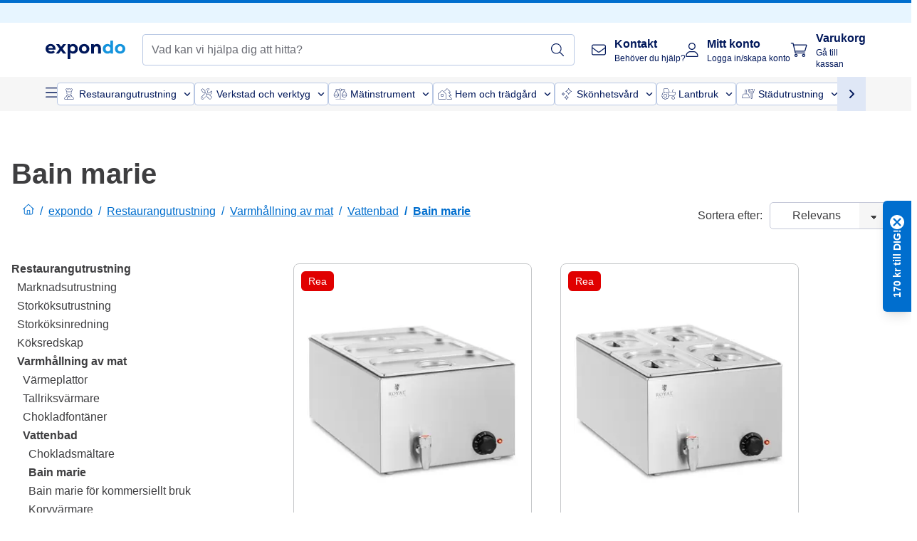

--- FILE ---
content_type: application/javascript; charset=UTF-8
request_url: https://www.expondo.se/_nuxt/runtime-d68a424.modern.js
body_size: 4923
content:
!function(e){function c(data){for(var c,f,t=data[0],o=data[1],l=data[2],i=0,m=[];i<t.length;i++)f=t[i],Object.prototype.hasOwnProperty.call(r,f)&&r[f]&&m.push(r[f][0]),r[f]=0;for(c in o)Object.prototype.hasOwnProperty.call(o,c)&&(e[c]=o[c]);for(h&&h(data);m.length;)m.shift()();return n.push.apply(n,l||[]),d()}function d(){for(var e,i=0;i<n.length;i++){for(var c=n[i],d=!0,f=1;f<c.length;f++){var t=c[f];0!==r[t]&&(d=!1)}d&&(n.splice(i--,1),e=o(o.s=c[0]))}return e}var f={},t={239:0},r={239:0},n=[];function o(c){if(f[c])return f[c].exports;var d=f[c]={i:c,l:!1,exports:{}};return e[c].call(d.exports,d,d.exports,o),d.l=!0,d.exports}o.e=function(e){var c=[],d=function(){try{return document.createElement("link").relList.supports("preload")}catch(e){return!1}}(),f=!1;t[e]?c.push(t[e]):0!==t[e]&&{2:1,3:1,5:1,6:1,9:1,10:1,11:1,12:1,13:1,15:1,16:1,20:1,21:1,23:1,25:1,26:1,27:1,28:1,29:1,31:1,34:1,38:1,39:1,40:1,48:1,50:1,51:1,52:1,53:1,54:1,55:1,56:1,57:1,58:1,59:1,60:1,61:1,62:1,63:1,64:1,66:1,67:1,68:1,69:1,70:1,71:1,72:1,73:1,74:1,75:1,77:1,79:1,80:1,81:1,82:1,83:1,84:1,85:1,86:1,106:1,107:1,108:1,109:1,110:1,111:1,134:1,136:1,138:1,140:1,142:1,143:1,146:1,152:1,156:1,157:1,168:1,169:1,170:1,172:1,179:1,180:1,214:1,215:1,216:1,217:1,220:1,221:1,223:1,224:1,226:1,230:1,231:1,232:1,234:1,235:1,236:1,237:1,238:1,241:1,242:1}[e]&&c.push(t[e]=new Promise(function(c,r){for(var n="css/"+{0:"31d6cfe",1:"31d6cfe",2:"de84f07",3:"d143458",4:"31d6cfe",5:"8557a7c",6:"106973c",7:"31d6cfe",8:"31d6cfe",9:"0dd81bf",10:"7643cb6",11:"7643cb6",12:"6403700",13:"4c9a82c",14:"31d6cfe",15:"b9a72d9",16:"53ea8ef",17:"31d6cfe",18:"31d6cfe",19:"31d6cfe",20:"c0bcf29",21:"1e91171",22:"31d6cfe",23:"935f169",24:"31d6cfe",25:"d745cb5",26:"8557a7c",27:"be0f327",28:"9748d67",29:"09be8ab",30:"31d6cfe",31:"22c5840",32:"31d6cfe",33:"31d6cfe",34:"fd3da51",35:"31d6cfe",36:"31d6cfe",37:"31d6cfe",38:"5ca6ae2",39:"60be755",40:"74061df",41:"31d6cfe",42:"31d6cfe",43:"31d6cfe",44:"31d6cfe",45:"31d6cfe",46:"31d6cfe",47:"31d6cfe",48:"988afe1",49:"31d6cfe",50:"35e0579",51:"3421938",52:"a66454c",53:"78d5257",54:"c9459f1",55:"723b0a9",56:"4c9a82c",57:"0d1ec32",58:"d53f44a",59:"0d1ec32",60:"c0bcf29",61:"7643cb6",62:"d53f44a",63:"7643cb6",64:"6403700",65:"31d6cfe",66:"74061df",67:"35e0579",68:"c0bcf29",69:"31a4bb4",70:"fd3da51",71:"935f169",72:"86dadda",73:"9748d67",74:"09be8ab",75:"60be755",76:"31d6cfe",77:"b9a72d9",78:"31d6cfe",79:"5ca6ae2",80:"86dadda",81:"b3daa3c",82:"9b99f3a",83:"3421938",84:"fee2a15",85:"7ab5a14",86:"5b92f96",87:"31d6cfe",88:"31d6cfe",89:"31d6cfe",90:"31d6cfe",91:"31d6cfe",92:"31d6cfe",93:"31d6cfe",94:"31d6cfe",95:"31d6cfe",96:"31d6cfe",97:"31d6cfe",98:"31d6cfe",99:"31d6cfe",100:"31d6cfe",101:"31d6cfe",102:"31d6cfe",103:"31d6cfe",104:"31d6cfe",105:"31d6cfe",106:"1179614",107:"9b99f3a",108:"5ad3045",109:"c345ac4",110:"319c612",111:"cc9364a",112:"31d6cfe",113:"31d6cfe",114:"31d6cfe",115:"31d6cfe",116:"31d6cfe",117:"31d6cfe",118:"31d6cfe",119:"31d6cfe",120:"31d6cfe",121:"31d6cfe",122:"31d6cfe",123:"31d6cfe",124:"31d6cfe",125:"31d6cfe",126:"31d6cfe",127:"31d6cfe",128:"31d6cfe",129:"31d6cfe",130:"31d6cfe",131:"31d6cfe",132:"31d6cfe",133:"31d6cfe",134:"4a13d79",135:"31d6cfe",136:"f8303ca",137:"31d6cfe",138:"1c08eb9",139:"31d6cfe",140:"db7e071",141:"31d6cfe",142:"27afc70",143:"4caa87d",144:"31d6cfe",145:"31d6cfe",146:"e02762d",147:"31d6cfe",148:"31d6cfe",149:"31d6cfe",150:"31d6cfe",151:"31d6cfe",152:"c3476c8",153:"31d6cfe",154:"31d6cfe",155:"31d6cfe",156:"c14dbc2",157:"29fc998",158:"31d6cfe",159:"31d6cfe",160:"31d6cfe",161:"31d6cfe",162:"31d6cfe",163:"31d6cfe",164:"31d6cfe",165:"31d6cfe",166:"31d6cfe",167:"31d6cfe",168:"ead2dae",169:"781adaf",170:"8557a7c",171:"31d6cfe",172:"ae72ccf",173:"31d6cfe",174:"31d6cfe",175:"31d6cfe",176:"31d6cfe",177:"31d6cfe",178:"31d6cfe",179:"99561b7",180:"cb94c46",181:"31d6cfe",182:"31d6cfe",183:"31d6cfe",186:"31d6cfe",187:"31d6cfe",188:"31d6cfe",189:"31d6cfe",190:"31d6cfe",191:"31d6cfe",192:"31d6cfe",193:"31d6cfe",194:"31d6cfe",195:"31d6cfe",196:"31d6cfe",197:"31d6cfe",198:"31d6cfe",199:"31d6cfe",200:"31d6cfe",201:"31d6cfe",202:"31d6cfe",203:"31d6cfe",204:"31d6cfe",205:"31d6cfe",206:"31d6cfe",207:"31d6cfe",208:"31d6cfe",209:"31d6cfe",210:"31d6cfe",211:"31d6cfe",212:"31d6cfe",213:"31d6cfe",214:"745d71e",215:"60efedc",216:"ef34095",217:"6a240c3",218:"31d6cfe",219:"31d6cfe",220:"8224a89",221:"9b73e2b",222:"31d6cfe",223:"4645753",224:"364ec76",225:"31d6cfe",226:"daa9902",227:"31d6cfe",228:"31d6cfe",229:"31d6cfe",230:"9e78ba7",231:"11be8b2",232:"c2a0b15",233:"31d6cfe",234:"9e78ba7",235:"3dc0b27",236:"dcf119a",237:"4b2b23f",238:"bcfabb8",241:"2ad7105",242:"8557a7c",243:"31d6cfe",244:"31d6cfe",245:"31d6cfe",246:"31d6cfe",247:"31d6cfe",248:"31d6cfe",249:"31d6cfe",250:"31d6cfe",251:"31d6cfe",252:"31d6cfe",253:"31d6cfe",254:"31d6cfe",255:"31d6cfe",256:"31d6cfe",257:"31d6cfe",258:"31d6cfe",259:"31d6cfe",260:"31d6cfe",261:"31d6cfe",262:"31d6cfe",263:"31d6cfe",264:"31d6cfe",265:"31d6cfe",266:"31d6cfe",267:"31d6cfe",268:"31d6cfe",269:"31d6cfe",270:"31d6cfe",271:"31d6cfe",272:"31d6cfe",273:"31d6cfe",274:"31d6cfe",275:"31d6cfe",276:"31d6cfe",277:"31d6cfe",278:"31d6cfe",279:"31d6cfe",280:"31d6cfe",281:"31d6cfe",282:"31d6cfe",283:"31d6cfe",284:"31d6cfe",285:"31d6cfe",286:"31d6cfe"}[e]+".css",l=o.p+n,m=document.getElementsByTagName("link"),i=0;i<m.length;i++){var h=(y=m[i]).getAttribute("data-href")||y.getAttribute("href");if(!("stylesheet"!==y.rel&&"preload"!==y.rel||h!==n&&h!==l))return f=!0,c()}var C=document.getElementsByTagName("style");for(i=0;i<C.length;i++){var y;if((h=(y=C[i]).getAttribute("data-href"))===n||h===l)return c()}var P=document.createElement("link");P.rel=d?"preload":"stylesheet",d?P.as="style":P.type="text/css",P.onload=c,P.onerror=function(c){var d=c&&c.target&&c.target.src||l,f=new Error("Loading CSS chunk "+e+" failed.\n("+d+")");f.code="CSS_CHUNK_LOAD_FAILED",f.request=d,delete t[e],P.parentNode.removeChild(P),r(f)},P.href=l,document.getElementsByTagName("head")[0].appendChild(P)}).then(function(){if(t[e]=0,!f&&d){var c=document.createElement("link");c.href=o.p+"css/"+{0:"31d6cfe",1:"31d6cfe",2:"de84f07",3:"d143458",4:"31d6cfe",5:"8557a7c",6:"106973c",7:"31d6cfe",8:"31d6cfe",9:"0dd81bf",10:"7643cb6",11:"7643cb6",12:"6403700",13:"4c9a82c",14:"31d6cfe",15:"b9a72d9",16:"53ea8ef",17:"31d6cfe",18:"31d6cfe",19:"31d6cfe",20:"c0bcf29",21:"1e91171",22:"31d6cfe",23:"935f169",24:"31d6cfe",25:"d745cb5",26:"8557a7c",27:"be0f327",28:"9748d67",29:"09be8ab",30:"31d6cfe",31:"22c5840",32:"31d6cfe",33:"31d6cfe",34:"fd3da51",35:"31d6cfe",36:"31d6cfe",37:"31d6cfe",38:"5ca6ae2",39:"60be755",40:"74061df",41:"31d6cfe",42:"31d6cfe",43:"31d6cfe",44:"31d6cfe",45:"31d6cfe",46:"31d6cfe",47:"31d6cfe",48:"988afe1",49:"31d6cfe",50:"35e0579",51:"3421938",52:"a66454c",53:"78d5257",54:"c9459f1",55:"723b0a9",56:"4c9a82c",57:"0d1ec32",58:"d53f44a",59:"0d1ec32",60:"c0bcf29",61:"7643cb6",62:"d53f44a",63:"7643cb6",64:"6403700",65:"31d6cfe",66:"74061df",67:"35e0579",68:"c0bcf29",69:"31a4bb4",70:"fd3da51",71:"935f169",72:"86dadda",73:"9748d67",74:"09be8ab",75:"60be755",76:"31d6cfe",77:"b9a72d9",78:"31d6cfe",79:"5ca6ae2",80:"86dadda",81:"b3daa3c",82:"9b99f3a",83:"3421938",84:"fee2a15",85:"7ab5a14",86:"5b92f96",87:"31d6cfe",88:"31d6cfe",89:"31d6cfe",90:"31d6cfe",91:"31d6cfe",92:"31d6cfe",93:"31d6cfe",94:"31d6cfe",95:"31d6cfe",96:"31d6cfe",97:"31d6cfe",98:"31d6cfe",99:"31d6cfe",100:"31d6cfe",101:"31d6cfe",102:"31d6cfe",103:"31d6cfe",104:"31d6cfe",105:"31d6cfe",106:"1179614",107:"9b99f3a",108:"5ad3045",109:"c345ac4",110:"319c612",111:"cc9364a",112:"31d6cfe",113:"31d6cfe",114:"31d6cfe",115:"31d6cfe",116:"31d6cfe",117:"31d6cfe",118:"31d6cfe",119:"31d6cfe",120:"31d6cfe",121:"31d6cfe",122:"31d6cfe",123:"31d6cfe",124:"31d6cfe",125:"31d6cfe",126:"31d6cfe",127:"31d6cfe",128:"31d6cfe",129:"31d6cfe",130:"31d6cfe",131:"31d6cfe",132:"31d6cfe",133:"31d6cfe",134:"4a13d79",135:"31d6cfe",136:"f8303ca",137:"31d6cfe",138:"1c08eb9",139:"31d6cfe",140:"db7e071",141:"31d6cfe",142:"27afc70",143:"4caa87d",144:"31d6cfe",145:"31d6cfe",146:"e02762d",147:"31d6cfe",148:"31d6cfe",149:"31d6cfe",150:"31d6cfe",151:"31d6cfe",152:"c3476c8",153:"31d6cfe",154:"31d6cfe",155:"31d6cfe",156:"c14dbc2",157:"29fc998",158:"31d6cfe",159:"31d6cfe",160:"31d6cfe",161:"31d6cfe",162:"31d6cfe",163:"31d6cfe",164:"31d6cfe",165:"31d6cfe",166:"31d6cfe",167:"31d6cfe",168:"ead2dae",169:"781adaf",170:"8557a7c",171:"31d6cfe",172:"ae72ccf",173:"31d6cfe",174:"31d6cfe",175:"31d6cfe",176:"31d6cfe",177:"31d6cfe",178:"31d6cfe",179:"99561b7",180:"cb94c46",181:"31d6cfe",182:"31d6cfe",183:"31d6cfe",186:"31d6cfe",187:"31d6cfe",188:"31d6cfe",189:"31d6cfe",190:"31d6cfe",191:"31d6cfe",192:"31d6cfe",193:"31d6cfe",194:"31d6cfe",195:"31d6cfe",196:"31d6cfe",197:"31d6cfe",198:"31d6cfe",199:"31d6cfe",200:"31d6cfe",201:"31d6cfe",202:"31d6cfe",203:"31d6cfe",204:"31d6cfe",205:"31d6cfe",206:"31d6cfe",207:"31d6cfe",208:"31d6cfe",209:"31d6cfe",210:"31d6cfe",211:"31d6cfe",212:"31d6cfe",213:"31d6cfe",214:"745d71e",215:"60efedc",216:"ef34095",217:"6a240c3",218:"31d6cfe",219:"31d6cfe",220:"8224a89",221:"9b73e2b",222:"31d6cfe",223:"4645753",224:"364ec76",225:"31d6cfe",226:"daa9902",227:"31d6cfe",228:"31d6cfe",229:"31d6cfe",230:"9e78ba7",231:"11be8b2",232:"c2a0b15",233:"31d6cfe",234:"9e78ba7",235:"3dc0b27",236:"dcf119a",237:"4b2b23f",238:"bcfabb8",241:"2ad7105",242:"8557a7c",243:"31d6cfe",244:"31d6cfe",245:"31d6cfe",246:"31d6cfe",247:"31d6cfe",248:"31d6cfe",249:"31d6cfe",250:"31d6cfe",251:"31d6cfe",252:"31d6cfe",253:"31d6cfe",254:"31d6cfe",255:"31d6cfe",256:"31d6cfe",257:"31d6cfe",258:"31d6cfe",259:"31d6cfe",260:"31d6cfe",261:"31d6cfe",262:"31d6cfe",263:"31d6cfe",264:"31d6cfe",265:"31d6cfe",266:"31d6cfe",267:"31d6cfe",268:"31d6cfe",269:"31d6cfe",270:"31d6cfe",271:"31d6cfe",272:"31d6cfe",273:"31d6cfe",274:"31d6cfe",275:"31d6cfe",276:"31d6cfe",277:"31d6cfe",278:"31d6cfe",279:"31d6cfe",280:"31d6cfe",281:"31d6cfe",282:"31d6cfe",283:"31d6cfe",284:"31d6cfe",285:"31d6cfe",286:"31d6cfe"}[e]+".css",c.rel="stylesheet",c.type="text/css",document.body.appendChild(c)}}));var n=r[e];if(0!==n)if(n)c.push(n[2]);else{var l=new Promise(function(c,d){n=r[e]=[c,d]});c.push(n[2]=l);var m,script=document.createElement("script");script.charset="utf-8",script.timeout=120,o.nc&&script.setAttribute("nonce",o.nc),script.src=function(e){return o.p+""+({5:"ProductZoneBox",7:"DiscountVouchers",8:"NotificationBannerCms",9:"ProductListingCms/pages/Search",10:"BannerBox",11:"BannerBoxes",12:"BlogPosts",13:"BlogPostsWithBlogLink",14:"CampaignBanner",15:"CampaignCountdownCms",16:"CartCheckout/CartSidebar/pages/Checkout/Login",17:"CategoryBoxes",18:"CategoryBoxesLinks",19:"CategoryCards",20:"ContactInformationCms",21:"DepartmentBlock",22:"ExpondoPartners",23:"FaqSectionCms",24:"HelpMenu",25:"HeroBannerCms",26:"HomeProducts",27:"ImageBanner",28:"MarketingCard",29:"MarketingCardWide",30:"MarketingLandingPageConfig",31:"NavImageGrid",32:"NewsletterCms",33:"NewsletterLandingPage",34:"NewsletterOptout",35:"PageTitleCms",36:"ProductGroupsSlider",37:"ProductListingCms",38:"ProductZone",39:"PromoBanners",40:"PromoListCms",41:"SalesforceWebformCms",42:"StrapWithLink",43:"TrustPilotCarouselCms",44:"TrustedPayments",45:"UspCarousel",46:"UspSection",47:"VideoBanner",48:"pages/Checkout/Addresses/pages/my-account/billing-details/pages/my-account/shipping-details",52:"pages/Checkout/Addresses/pages/Checkout/Payment",53:"pages/Checkout/create-account/pages/create-account",54:"vendors/pages/Checkout/Addresses/pages/Checkout/Payment",129:"AboutTheBrand",130:"AddressNotifications",131:"AggregateReviewSchema",132:"BankInfo",133:"BilliePaymentInfo",134:"CartCheckout",135:"CartDiscountWarning",136:"CartSidebar",137:"CategoryBreadcrumbs",138:"CheckoutSecurePayment",139:"ComparisonProducts",140:"ComplementaryProductsSidebar",141:"ConfirmationPopup",142:"CustomSteps",143:"CustomerTypeTabs",144:"EnergyRating",145:"ExtraGuaranteeInfo",146:"ExtraGuaranteeSidebar",147:"FloatingAddToCart",148:"LimitedTimeOffer",149:"MiniProductCard",150:"MiniProductCardTile",151:"MultibancoInfo",152:"NavigationWrapper",153:"NewsletterWrapper",154:"NoResults",155:"NotificationBanner",156:"NotificationToastWrapper",157:"PdpSiblingCategories",158:"PersonalizedDiscount",159:"ProductAttribute",160:"ProductAttributeWrapper",161:"ProductAverageReview",162:"ProductBreadcrumbs",163:"ProductCardBadges",164:"ProductCardDelivery",165:"ProductCardVerticalInner",166:"ProductDescription",167:"ProductDetailsMetaSchema",168:"ProductGallery",169:"ProductInformation",170:"ProductSliderContainer",171:"ProductSummaryDetails",172:"RatingsReviews",173:"RelatedCategoryTrees",174:"ReviewRatingSchema",175:"SearchBarResults",176:"ShareUrl",177:"SideCategory",178:"SimilarProducts",179:"TechnicalDetails",180:"ThreeSixtyImage",181:"TrustAccordion",182:"UserBillingAddresses",183:"VideoIframe",186:"lang-bg-BG",187:"lang-cs-CZ",188:"lang-da-DK",189:"lang-de-AT",190:"lang-de-CH",191:"lang-de-DE",192:"lang-el-GR",193:"lang-en-GB",194:"lang-en-IE",195:"lang-es-ES",196:"lang-fi-FI",197:"lang-fr-BE",198:"lang-fr-CH",199:"lang-fr-FR",200:"lang-hr-HR",201:"lang-hu-HU",202:"lang-it-CH",203:"lang-it-IT",204:"lang-lt-LT",205:"lang-nb-NO",206:"lang-nl-BE",207:"lang-nl-NL",208:"lang-pl-PL",209:"lang-pt-PT",210:"lang-ro-RO",211:"lang-sk-SK",212:"lang-sl-SI",213:"lang-sv-SE",214:"pages/Checkout",215:"pages/Checkout/Addresses",216:"pages/Checkout/Login",217:"pages/Checkout/Payment",218:"pages/Checkout/create-account",219:"pages/Checkout/reset-password",220:"pages/Checkout/thank-you",221:"pages/Login",222:"pages/Search",223:"pages/_slug",224:"pages/adyen-payment-error",225:"pages/after-payment-redirect-back",226:"pages/c/_slug",227:"pages/create-account",228:"pages/log-out",229:"pages/my-account",230:"pages/my-account/billing-details",231:"pages/my-account/my-newsletter",232:"pages/my-account/my-profile",233:"pages/my-account/orders",234:"pages/my-account/shipping-details",235:"pages/p/_slug",236:"pages/password-reset/change-password",237:"pages/password-reset/check-email",238:"pages/password-reset/index",241:"vendors/pages/my-account/my-newsletter"}[e]||e)+"-"+{0:"1e554bb",1:"56e47d0",2:"58735ba",3:"efd7c5d",4:"e3f7b3f",5:"11ee23d",6:"92086f3",7:"4613f8f",8:"f4c98ea",9:"3829e3b",10:"b10e528",11:"d4a9689",12:"338788f",13:"6998405",14:"bcc90e3",15:"5e7b720",16:"d36753a",17:"3704d7b",18:"fb372e5",19:"cdc4f81",20:"4044f87",21:"5647f31",22:"d86a4fa",23:"03ec990",24:"d5b305f",25:"22b51b6",26:"2738d6b",27:"535351c",28:"5fa0c15",29:"2f2c102",30:"6972803",31:"72140fe",32:"f69f31f",33:"37bd176",34:"8a27c65",35:"10a099a",36:"ab6df2b",37:"871339d",38:"ef9a26b",39:"570d5ae",40:"584e69e",41:"c0caaa9",42:"6cffed4",43:"507bd63",44:"73ece60",45:"c052b3e",46:"bd29021",47:"2fe80db",48:"09eabb2",49:"2a5b6df",50:"a4f366f",51:"e5a1d66",52:"e02f8ab",53:"c0c0be3",54:"0b3f8a1",55:"d46b16f",56:"40c4766",57:"85899b5",58:"685c294",59:"6e40223",60:"d32e5c2",61:"6cbd3ed",62:"8ae1cbf",63:"4ced38a",64:"1b71359",65:"de6b230",66:"8476bac",67:"302ae09",68:"33ac30f",69:"5618686",70:"8bcc69c",71:"0d7845e",72:"a686268",73:"23f414e",74:"fe6cdf2",75:"1b6fa3a",76:"26d2111",77:"99c7305",78:"153d01b",79:"dd8d9ad",80:"b5fd0da",81:"b089fc0",82:"c98eee8",83:"dc7679f",84:"5e28279",85:"4798c44",86:"408b340",87:"c549919",88:"2e57d76",89:"2b73785",90:"fe29336",91:"b7ddfed",92:"7b6d1b3",93:"f450a31",94:"5b1b312",95:"b18f617",96:"f88364a",97:"2a3b57c",98:"486786f",99:"65cccb4",100:"92201b5",101:"0366113",102:"aaf910d",103:"5bbd537",104:"9691476",105:"73a0050",106:"e0725b3",107:"aa76421",108:"f1df1e3",109:"f3b418f",110:"de1048e",111:"6a77a72",112:"27ea1b9",113:"9f171c9",114:"32e1d6f",115:"dd3f979",116:"f61d297",117:"92e45c1",118:"63c690a",119:"18aaf39",120:"e64c56a",121:"12d7bc9",122:"fbf4206",123:"8e4c7c6",124:"529d363",125:"ab69005",126:"ade562b",127:"73984d4",128:"4f0db85",129:"8a8b6dc",130:"b56cbfe",131:"a2ed43a",132:"6d1f83f",133:"31367f1",134:"f3d0c1a",135:"024c2c1",136:"5e3372b",137:"f9dfd4f",138:"da57333",139:"c2ab1b9",140:"04967a0",141:"cd4b793",142:"01db1e6",143:"cafaa26",144:"d9e0f16",145:"b4b2e3b",146:"b54a055",147:"17f4298",148:"7bda5b2",149:"275fefa",150:"8c657ee",151:"9a322e0",152:"351f5f8",153:"27c9ed8",154:"663f695",155:"1856a40",156:"769cfd9",157:"8c717f6",158:"27c1dea",159:"925ed06",160:"2d1cb64",161:"9def77c",162:"ef5b5a3",163:"88c6727",164:"229d3ea",165:"63690de",166:"08fa095",167:"fe2e211",168:"f90da30",169:"979bf73",170:"3e19267",171:"e362392",172:"9774146",173:"b4ab362",174:"b2d49e9",175:"f7dd08d",176:"91d15b5",177:"6bda773",178:"ef47f74",179:"4407416",180:"6d7aafa",181:"793212b",182:"1b0877d",183:"1ca99d4",186:"edf6cb0",187:"5528300",188:"40ed4b2",189:"a2b74cd",190:"6e22d6a",191:"753aaed",192:"dc30a25",193:"5f31491",194:"a9ed57a",195:"911f34f",196:"9ad8564",197:"00e9c4a",198:"5809176",199:"6075de4",200:"42f3873",201:"72c59e2",202:"cfa01d5",203:"5fc4c5b",204:"e07fc4f",205:"e4dab5f",206:"7710610",207:"5a75976",208:"cf22db8",209:"ecf6cee",210:"7339746",211:"77d478d",212:"6c2d34b",213:"6541f5b",214:"41b7cd8",215:"21b70a4",216:"46b7504",217:"1c31d86",218:"0aa1b06",219:"c689be0",220:"8c0a620",221:"9ad33cc",222:"a5e2970",223:"41fce2f",224:"ff63ff5",225:"05cdafc",226:"10f96e7",227:"aeb75c4",228:"8731c7e",229:"99f3f4a",230:"8e5e0da",231:"def53ea",232:"6faa1c7",233:"9ad203e",234:"5e512fe",235:"1bf7cbb",236:"28793ed",237:"031eba2",238:"a5eafaa",241:"6eba98c",242:"3ccf957",243:"a80b826",244:"d78fcf4",245:"3210e7a",246:"d68e7a2",247:"480b176",248:"0af5375",249:"48c41c9",250:"35e934f",251:"d237906",252:"8baa26f",253:"9c48998",254:"b1eee91",255:"7a1f3f9",256:"3051712",257:"458866c",258:"7898085",259:"539eb2b",260:"0ce2d2a",261:"d7370f3",262:"5b17c72",263:"54cc9aa",264:"b9774dc",265:"d0ad6e6",266:"cb6fc1d",267:"fc06b13",268:"19adc85",269:"512576e",270:"7fae5df",271:"3f0d973",272:"155f2f0",273:"fca8a60",274:"6d1d448",275:"f062830",276:"a844dd7",277:"4c92b4f",278:"2f2bf03",279:"21112a6",280:"2eda094",281:"64d5226",282:"5573b9e",283:"05d44cb",284:"38f4650",285:"8aa1edd",286:"882ed33"}[e]+".modern.js"}(e);var h=new Error;m=function(c){script.onerror=script.onload=null,clearTimeout(C);var d=r[e];if(0!==d){if(d){var f=c&&("load"===c.type?"missing":c.type),t=c&&c.target&&c.target.src;h.message="Loading chunk "+e+" failed.\n("+f+": "+t+")",h.name="ChunkLoadError",h.type=f,h.request=t,d[1](h)}r[e]=void 0}};var C=setTimeout(function(){m({type:"timeout",target:script})},12e4);script.onerror=script.onload=m,document.head.appendChild(script)}return Promise.all(c)},o.m=e,o.c=f,o.d=function(e,c,d){o.o(e,c)||Object.defineProperty(e,c,{enumerable:!0,get:d})},o.r=function(e){"undefined"!=typeof Symbol&&Symbol.toStringTag&&Object.defineProperty(e,Symbol.toStringTag,{value:"Module"}),Object.defineProperty(e,"__esModule",{value:!0})},o.t=function(e,c){if(1&c&&(e=o(e)),8&c)return e;if(4&c&&"object"==typeof e&&e&&e.__esModule)return e;var d=Object.create(null);if(o.r(d),Object.defineProperty(d,"default",{enumerable:!0,value:e}),2&c&&"string"!=typeof e)for(var f in e)o.d(d,f,function(c){return e[c]}.bind(null,f));return d},o.n=function(e){var c=e&&e.__esModule?function(){return e.default}:function(){return e};return o.d(c,"a",c),c},o.o=function(object,e){return Object.prototype.hasOwnProperty.call(object,e)},o.p="/_nuxt/",o.oe=function(e){throw console.error(e),e};var l=window.webpackJsonp=window.webpackJsonp||[],m=l.push.bind(l);l.push=c,l=l.slice();for(var i=0;i<l.length;i++)c(l[i]);var h=m;d()}([]);
//# sourceMappingURL=runtime-d68a424.modern.js.map

--- FILE ---
content_type: application/javascript; charset=UTF-8
request_url: https://www.expondo.se/_nuxt/RelatedCategoryTrees-b4ab362.modern.js
body_size: -29
content:
(window.webpackJsonp=window.webpackJsonp||[]).push([[173],{1902:function(e,t,l){"use strict";l.r(t);var r=l(0),n=l(177),o=l(126),c=l(1533),d=Object(r.b)({name:"RelatedCategories",components:{CustomLink:n.a},props:{title:{type:String,required:!0},relatedCategories:{type:Array,required:!0}},setup(e){var t=Object(r.m)(!1);return{isExpansionPossible:Object(r.a)(()=>e.relatedCategories.length>c.b),actionText:Object(r.a)(()=>t.value?"See less":"See more"),onClick:()=>{t.value=!t.value},displayedCategories:Object(r.a)(()=>t.value?e.relatedCategories:e.relatedCategories.slice(0,c.b)),LINK_TYPE:o.a}}}),C=l(8),f=Object(C.a)(d,function(){var e=this,t=e._self._c;e._self._setupProxy;return t("div",{staticClass:"flex flex-col gap-5"},[t("h3",{staticClass:"text-EXPONDO-grey"},[e._v("\n    "+e._s(e.title)+"\n  ")]),e._v(" "),t("div",{staticClass:"flex flex-col gap-2"},[t("ul",{staticClass:"flex flex-col gap-2"},e._l(e.displayedCategories,function(l){return t("li",{key:l.url,staticClass:"list-none"},[t("CustomLink",{attrs:{text:l.name,url:l.url,type:e.LINK_TYPE.Dark}})],1)}),0),e._v(" "),e.isExpansionPossible?t("p",{staticClass:"underline text-EXPONDO-secondary cursor-pointer",on:{click:e.onClick}},[e._v("\n      "+e._s(e.$t(e.actionText))+"\n    ")]):e._e()])])},[],!1,null,null,null).exports,x=Object(r.b)({name:"RelatedCategoryTrees",components:{RelatedCategories:f},props:{relatedTrees:{type:Array,default:()=>[]}}}),_=Object(C.a)(x,function(){var e=this,t=e._self._c;e._self._setupProxy;return t("div",{staticClass:"flex flex-col lg:flex-row gap-5 lg:gap-9"},e._l(e.relatedTrees,function(e){return t("RelatedCategories",{key:e.title,staticClass:"w-full lg:w-1/2",attrs:{title:e.title,"related-categories":e.categories}})}),1)},[],!1,null,null,null);t.default=_.exports}}]);
//# sourceMappingURL=RelatedCategoryTrees-b4ab362.modern.js.map